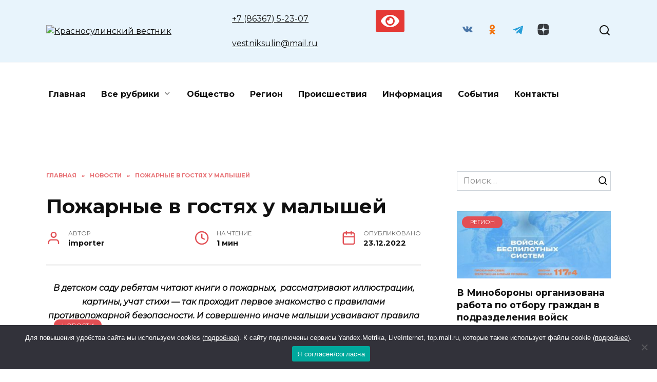

--- FILE ---
content_type: text/css
request_url: https://krasniy-sulin.ru/wp-content/themes/reboot_child/style.css?ver=6.7.4
body_size: 1091
content:
/*
Theme Name: Reboot Child
Theme URI: https://wpshop.ru/themes/reboot
Author: WPShop.biz
Author URI: http://wpshop.biz/
Template: reboot
Version: 1.0.0
*/

/* Below you can add your CSS styles */
/* Ниже Вы можете добавить свои CSS стили */

.wp-calendar-table {
	width: 100%;
}

#main_countedown_widget_2 .element_conteiner {
    min-width: 70px !important;
}



.mobile-search-form {
	padding: 0 20px;
	max-width: 720px;
	margin: 0 auto;
}

.post_thumb_description {
    font-size: 0.8rem;
    opacity: 0.75;
}



@media (min-width: 992px) {
    .mobile-search-form {
        display: none;
    }
}
@media (max-width: 600px) {
	.header-html-2, .header-html-2 .widget {
	    margin: 0;
	}
	.header-html-1 {
		display: flex;
		justify-content: space-around;
	}
}

/* Навигация в фотках */
#ggbl_lightbox {
	width: 100%;
	height: 100%;
	position:fixed;
	z-index:10000;
	background: rgba(0, 0, 0, 0.8);
	left: 0;
	top: 0;
	color: #fff;
}


#ggbl_slider {
	position: relative;
	width: 100vw;
	height: 100vh;
}

#ggbl_slider, #ggbl_slider li {
	margin: 0;
	padding: 0;
	list-style-type: none;
	width: 100%;
	overflow: hidden;
}

#ggbl_slider img {
	display: block;
	position: absolute;
	top: 50%;
	left: 50%;
	transform: translate(-50%, -50%);
	max-width: 80vw;
	max-height: 80vh;
	box-shadow: 0 0 1rem rgba(0, 0, 0, 0.6);
}

.ggbl_nav {
	width: 100%;
	top: 45%;
}

.ggbl_nav, .ggbl_close {
	position: absolute;
	z-index: 1;
}

.ggbl_prev, .ggbl_next {
	color: #fff;
	text-decoration: none;
	position: absolute;
	display: block;
	width: 0;
	height: 0;
	padding: 0 1rem;
}

.ggbl_prev {
	left: 0;
	border-top: 2vw solid transparent;
	border-bottom: 2vw solid transparent;
	border-right: 2vw solid rgba(255, 255, 255, 0.7);
	transition: border ease .2s;
}

.ggbl_next {
	right: 0;
	border-top: 2vw solid transparent;
	border-bottom: 2vw solid transparent;
	border-left: 2vw solid rgba(255, 255, 255, 0.7);
	transition: border ease .2s;
}

.ggbl_prev:hover {
	border-right: 2vw solid rgba(255, 255, 255, 1);
}

.ggbl_next:hover {
	border-left: 2vw solid rgba(255, 255, 255, 1);
}

.ggbl_close {
	position: absolute;
	color: #fff;
	text-decoration: none;
	right: 0;
	top: 0;
	display: block;
	padding: 1rem;
}

.ggbl_close {
	right: 32px;
	top: 32px;
	width: 32px;
	height: 32px;
	opacity: 0.6;
	transition: opacity ease .2s;
}

.ggbl_close:hover {
	opacity: 1;
}

.ggbl_close:before, .ggbl_close:after {
	position: absolute;
	left: 15px;
	content: ' ';
	height: 33px;
	width: 2px;
	background-color: #fff;
}

.ggbl_close:before {
	transform: rotate(45deg);
}

.ggbl_close:after {
	transform: rotate(-45deg);
}

.ggbl_noscroll {
	overflow-y: hidden;
}